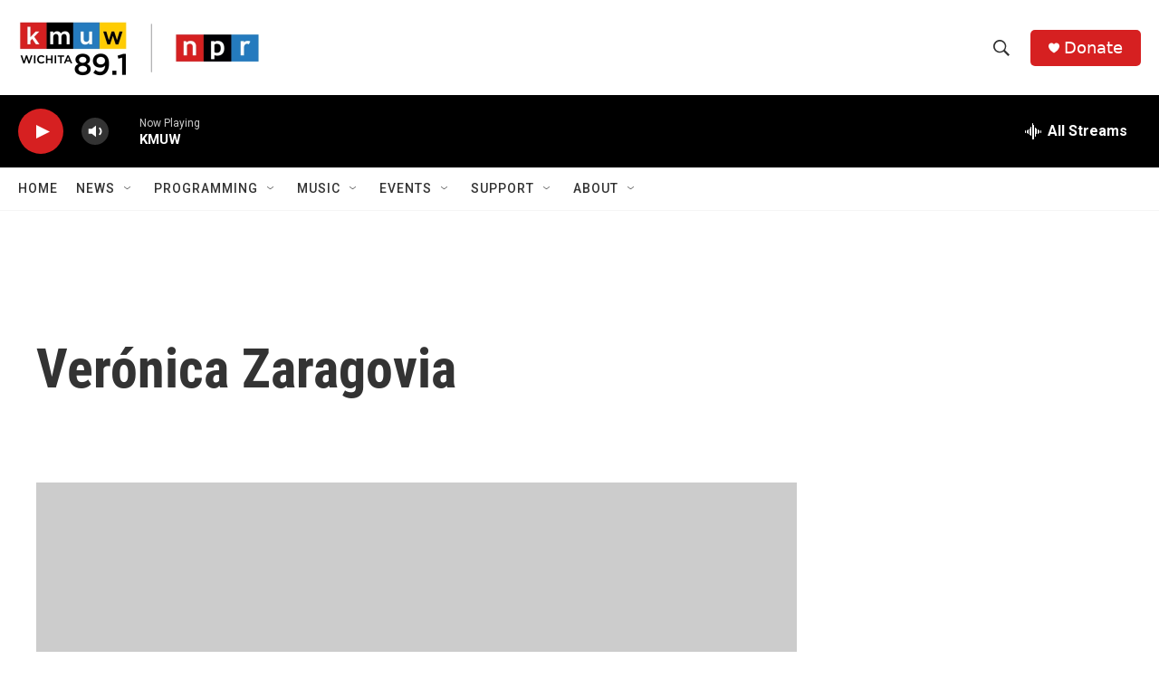

--- FILE ---
content_type: text/html; charset=utf-8
request_url: https://www.google.com/recaptcha/api2/aframe
body_size: 266
content:
<!DOCTYPE HTML><html><head><meta http-equiv="content-type" content="text/html; charset=UTF-8"></head><body><script nonce="FHprpNvfELs4VO28R5adyg">/** Anti-fraud and anti-abuse applications only. See google.com/recaptcha */ try{var clients={'sodar':'https://pagead2.googlesyndication.com/pagead/sodar?'};window.addEventListener("message",function(a){try{if(a.source===window.parent){var b=JSON.parse(a.data);var c=clients[b['id']];if(c){var d=document.createElement('img');d.src=c+b['params']+'&rc='+(localStorage.getItem("rc::a")?sessionStorage.getItem("rc::b"):"");window.document.body.appendChild(d);sessionStorage.setItem("rc::e",parseInt(sessionStorage.getItem("rc::e")||0)+1);localStorage.setItem("rc::h",'1770048161520');}}}catch(b){}});window.parent.postMessage("_grecaptcha_ready", "*");}catch(b){}</script></body></html>